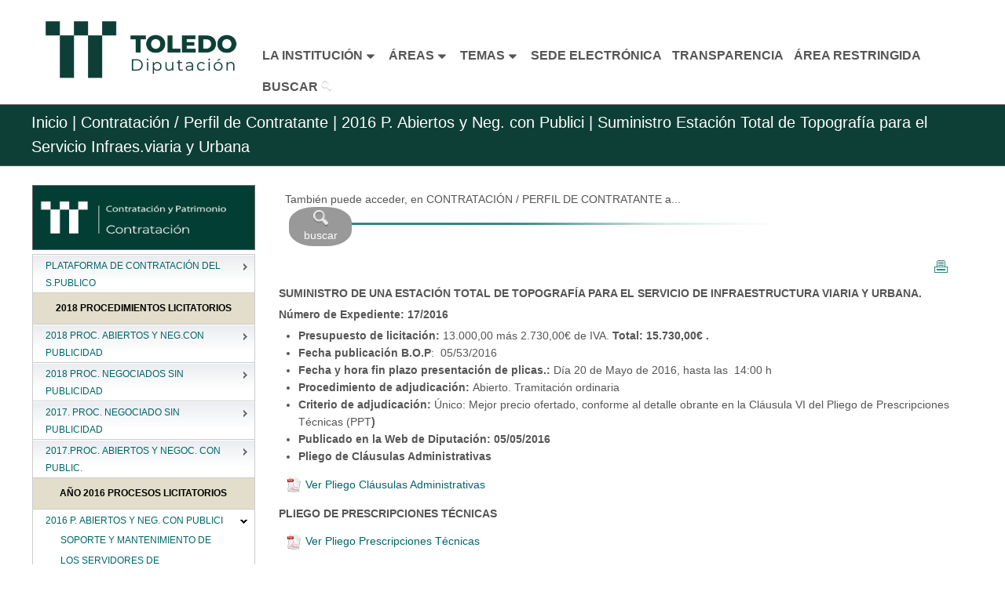

--- FILE ---
content_type: text/html; charset=UTF-8
request_url: https://www.diputoledo.es/global/51/1165/4450
body_size: 13549
content:
<!DOCTYPE html PUBLIC "-//W3C//DTD XHTML 1.0 Transitional//EN" "http://www.w3.org/TR/xhtml1/DTD/xhtml1-transitional.dtd">
<html xmlns="http://www.w3.org/1999/xhtml" lang="es" xml:lang="es">

<!--[if lt IE 7]> <html class="no-js lt-ie9 lt-ie8 lt-ie7" lang="es"> <![endif]-->
<!--[if IE 7]>    <html class="no-js lt-ie9 lt-ie8" lang="es"> <![endif]-->
<!--[if IE 8]>    <html class="no-js lt-ie9" lang="es"> <![endif]-->
<!--[if gt IE 8]><!-->
<!--<![endif]-->
<head>
 <meta charset="utf-8"/>
<!-- Set the viewport width to device width for mobile -->
<meta name="viewport" content="width=device-width"/>
<meta http-equiv="X-UA-Compatible" content="ie=edge" />
<link rel="shortcut icon" href="https://www.diputoledo.es/assets/images/favicon.ico"/>
<title>Diputación de Toledo - Contratación / Perfil De Contratante - SUMINISTRO ESTACIÓN TOTAL DE TOPOGRAFÍA PARA EL SERVICIO INFRAES.VIARIA Y URBANA</title><!-- la variable $titulo se define en el controlador  -->

<!-- CSS Files-->
<link rel="stylesheet" href="https://www.diputoledo.es/assets/stylesheets/style.css"/>

<link rel="stylesheet" href="https://www.diputoledo.es/assets/stylesheets/estilos.css"/>
<!-- css global -->
<link rel="stylesheet" href="https://www.diputoledo.es/assets/stylesheets/estilo_global.css"/>

<link rel="stylesheet" href="https://www.diputoledo.es/assets/stylesheets/skins/teal.css"/>
<!-- skin color -->
<link rel="stylesheet" href="https://www.diputoledo.es/assets/stylesheets/responsive.css"/>
<!-- impresión general -->
<link rel="stylesheet" href="https://www.diputoledo.es/assets/stylesheets/print.css" type="text/css" media="print"/>

<link rel="stylesheet" href="https://www.diputoledo.es/assets/stylesheets/jquery-ui.css"/>

<link rel="stylesheet" href="https://www.diputoledo.es/assets/stylesheets/icons.css"/>

<link rel="stylesheet" href="https://www.diputoledo.es/assets/stylesheets/transparencia.css"/>

<script src="https://www.diputoledo.es//assets/javascripts/transparencia.js"></script>

</head>
<body>
<!-- HEADER
================================================== -->





<header>
<h1 class="novisible">Contratación / Perfil De Contratante - SUMINISTRO ESTACIÓN TOTAL DE TOPOGRAFÍA PARA EL SERVICIO INFRAES.VIARIA Y URBANA</h1>

<div class="row" style="background-color: #FFF; border-bottom: solid 1px #FFF; width: 100%">
        
	<h2 class="novisible">MENÚ PRINCIPAL</h2> <!--Visible para móviles-->

        <div class="headermenu columns" style="text-align: center; margin-top: 1px; width: 100%">
            <div  class="logo columns" style="margin: 0 auto; min-width: 300px">
                <a href="https://www.diputoledo.es/"><img style="width: 100%; min-width: 300px; max-width: 350px; margin: 0 !important" src="https://www.diputoledo.es/assets/images/simbologia/logodipu1.png" alt="Logo de la Diputación Toledo" /></a>
            </div>
            <ul id="main-menu" class="nav-bar sf-menu" style="float: none; margin-top: 50px; margin-left: 25%; margin-bottom: 15px">     
                <li>
                    <a  href="#" class=" btn-slide" onclick="cambiarEstilo('institucion', 'icon-caret-down icon-large', 'icon-caret-up icon-large');
                                                             cambiarEstilo('areas', 'icon-caret-down icon-large', 'icon-caret-down icon-large');
                                                             cambiarEstilo('temas', 'icon-caret-down icon-large', 'icon-caret-down icon-large');">
                        <strong style="font-size: 16px">LA INSTITUCIÓN</strong><i id="institucion" class="icon-caret-down icon-large"></i>
                    </a>
                    <ul>
                        <li><a href="https://www.diputoledo.es/area/corporacion">La Corporación</a></li>
                        <li><a href="https://www.diputoledo.es/area/secretaria_general">Secretaría General</a></li>
                    </ul>
                </li>

                <li>
                    <a  href="#" class="btn-slide2" onclick="cambiarEstilo('areas', 'icon-caret-down icon-large', 'icon-caret-up icon-large');
                                                             cambiarEstilo('institucion', 'icon-caret-down icon-large', 'icon-caret-down icon-large');
                                                             cambiarEstilo('temas', 'icon-caret-down icon-large', 'icon-caret-down icon-large');">
                        <strong style="font-size: 16px">&AacuteREAS</strong><i id="areas" class="icon-caret-down icon-large"></i>
                    </a>
                    <ul>
                        <li><a href="https://www.diputoledo.es/area/asuntos_generales" >Empleo, Tecnologías de la Información y Comunicación, Asuntos Generales y Asistencia a Municipios</a></li>
                        <li><a href="https://www.diputoledo.es/area/turismo_medio_ambiente" >Desarrollo Económico, Turismo y Medio Ambiente</a></li>
                        <li><a href="https://www.diputoledo.es/area/educacion_cultura" >Educaci&oacuten, Cultura, Deporte e Igualdad</a></li>
                        <li><a href="https://www.diputoledo.es/area/social_familia_juventud" >Bienestar Social, Familia y Juventud</a></li>
                        <li><a href="https://www.diputoledo.es/area/cooperacion_e_infraestructuras" >Cooperación e Infraestructuras</a></li>
                        <li><a href="https://www.diputoledo.es/area/economia" >Economía, Hacienda y Presupuestos</a></li>
                        <li><a href="https://www.diputoledo.es/area/contratacion_patrimonio" >Contratación y Patrimonio</a></li>
                    </ul>
                </li>

                <li>
                    <a  href="#" class="btn-slide3" onclick="cambiarEstilo('temas', 'icon-caret-down icon-large', 'icon-caret-up icon-large');
                                                             cambiarEstilo('institucion', 'icon-caret-down icon-large', 'icon-caret-down icon-large');
                                                             cambiarEstilo('areas', 'icon-caret-down icon-large', 'icon-caret-down icon-large');">
                        <strong style="font-size: 16px">TEMAS</strong><i id="temas" class="icon-caret-down icon-large"></i>
                    </a>
                    <ul>    
                        <li><a href="https://www.diputoledo.es/noticias">Prensa</a></li>
                        <li><a href="https://www.diputoledo.es/global/4">Archivo Provincial</a></li>
                        <li><a href="https://www.diputoledo.es/global/51">Contratación</a></li>
                        <li><a href="https://www.diputoledo.es/global/17">Cultura</a></li>
                        <li><a href="https://www.diputoledo.es/global/50">Empleo</a></li>
                        <li><a href="https://www.diputoledo.es/global/12">Formaci&oacuten</a></li>
                        <li><a href="https://www.diputoledo.es/global/20">Deportes</a></li>
                        <li><a href="https://www.diputoledo.es/global/5">Medio Ambiente</a></li>
                        <li><a href="https://www.diputoledo.es/publicaciones">Publicaciones</a></li>
                        <li><a href="https://www.diputoledo.es/global/11/agenda">Turismo</a></li>
                        <li><a href="https://www.diputoledo.es/global/26">Laboratorio Agroalimnetario</a></li>
                    </ul>
                </li>

            <li><a href="https://diputacion.toledo.gob.es/" target="_blank"><strong style="font-size: 16px">SEDE ELECTRÓNICA</strong></a></li>

            <li><a href="https://www.diputoledo.es/transparencia"><strong style="font-size: 16px">TRANSPARENCIA</strong></a></li>

            <li><a href="http://municipios.diputoledo.es" target="_blank"><strong style="font-size: 16px">&AacuteREA RESTRINGIDA</strong></a></li>

            <li><a  title="Buscar" href="https://www.diputoledo.es/buscar/todo" ><strong style="font-size: 16px">BUSCAR</strong> <img src="https://www.diputoledo.es/assets/images/search.png" alt="Icono de Lupa"></img></a></li>

        </ul>
	</div>

</div>



<nav>
<!-- HIDDEN PANEL 
================================================== -->
<div id="panel">

    <div class="row">
    
        <div class="twelve columns">
            <div class="three columns"></div>
            
            <div class="three columns">
                <ul>
                    <li style="padding-bottom: 15px"><div><a href="https://www.diputoledo.es/area/corporacion" class="textoarea subrayado" style="font-weight: bold">LA CORPORACIÓN</a></div></li>
                    <li><div class="separador"><a href="https://www.diputoledo.es/global/27" class="subrayado">Saluda de la Presidenta</a></div></li>
                    <li><div class="separador"><a href="https://www.diputoledo.es/global/27/262/731" class="subrayado">La Instituci&oacuten</a></div></li>
                    <li><div class="separador"><a href="https://www.diputoledo.es/global/27/263/734" class="subrayado">&Oacuterganos de Gobierno</a></div></li>
                    <li><div class="separador"><a href="https://www.diputoledo.es/global/27/264/4039" class="subrayado">Delegaciones de &Aacute;rea</a></div></li>
                </ul>
            </div>
            
            <div class="three columns">
                <ul>
                    <li style="padding-bottom: 15px"><div><a href="https://www.diputoledo.es/area/secretaria_general" class="textoarea subrayado" style="font-weight: bold">SECRETARÍA GENERAL</a></div></li>
                    <li><div class="separador"><a href="https://www.diputoledo.es/global/79" class="subrayado">Secretaría y Documentación</a></div></li>
                    <li><div class="separador"><a href="https://www.diputoledo.es/global/4" class="subrayado">Archivo Provincial</a></div></li>
                    <li><a href="https://www.diputoledo.es/global/79/1123/4051" class="subrayado">Asesoría Jurídica</a></li>
                </ul>
            </div>
            
            <div class="three columns"></div>
        
        </div>
    
    </div>

</div>



<div id="panel2">

    <div class="row">

        <div class="twelve columns"style="margin: 0 -15px">

            <div class="three columns" style="margin-bottom: 15px">
                <ul>
                    <li style="padding-bottom: 15px"><div><a href="https://www.diputoledo.es/area/asuntos_generales" class="textoarea subrayado" style="font-weight: bold">EMPLEO, TECNOLOGÍAS DE LA INFORMACIÓN Y COMUNICACIÓN, ASUNTOS GENERALES Y ASISTENCIA A MUNICIPIOS</a></div></li>
                    <li style="margin-top: -10px"><div class="separador"><a href="https://www.diputoledo.es/global/50" class="subrayado">Empleo P&uacuteblico</a></div></li>
                    <li><div class="separador"><a href="https://www.diputoledo.es/global/64" class="subrayado">Prevenci&oacuten de Riesgos Laborales</a></div></li>
                    <li><div class="separador"><a href="https://www.diputoledo.es/global/12" class="subrayado">Formaci&oacuten</a></div></li>
                    <li><div class="separador"><a href="https://www.diputoledo.es/global/77" class="subrayado">Tecnologías de la Información y la Comunicaci&oacuten</a></div></li>
                    <li><a href="https://www.diputoledo.es/global/10" class="subrayado">Asistencia a Municipios</a></li>
                </ul>
            </div>
            
            <div class="three columns" style="margin-bottom: 15px">
                <ul>
                    <li style="padding-bottom: 15px"><div><a href="https://www.diputoledo.es/area/turismo_medio_ambiente" class="textoarea subrayado" style="font-weight: bold">DESARROLLO ECONÓMICO, TURISMO Y MEDIO AMBIENTE</a></div></li>
                    <li style="margin-top: -10px"><div class="separador"><a href="https://www.diputoledo.es/global/19" class="subrayado">Fomento del Empleo y Desarrollo Económico</a></div></li>
                    <li><div class="separador"><a href="https://www.diputoledo.es/global/11" class="subrayado">Turismo y Artesanía</a></div></li>
                    <li><a href="https://www.diputoledo.es/global/5" class="subrayado">Agricultura, Medio Ambiente y Mundo Rural</a>
                        <ul class="subrayado_sangrado">
                            <li><a href="https://www.diputoledo.es/global/5/1578/5830" class="subrayado">Vivero Taxus</a></li>
                            <li><a href="https://www.diputoledo.es/global/5/1577/5843" class="subrayado">Aula de la Naturaleza "El Borril"</a></li>
                        </ul>
                    </li>
                </ul>
            </div>
            
            <div class="three columns" style="margin-bottom: 15px">
                <ul>
                    <li style="padding-bottom: 15px"><div><a href="https://www.diputoledo.es/area/educacion_cultura" class="textoarea subrayado" style="font-weight: bold">EDUCACIÓN, CULTURA, DEPORTE E IGUALDAD</a></div></li>
                    <li style="margin-top: -10px"><div class="separador"><a href="https://www.diputoledo.es/global/17" class="subrayado">Educaci&oacuten, Cultura y Arqueología</a></div></li>
                    <li><div class="separador"><a href="https://www.diputoledo.es/global/15" class="subrayado">Residencia Universitaria</a></div></li>
                    <li><div class="separador"><a href="https://www.diputoledo.es/publicaciones" class="subrayado">Publicaciones</a> e <a href="https://www.diputoledo.es/global/68" class="subrayado">Imprenta</a></div></li>
                    <li><a href="https://www.diputoledo.es/global/20" class="subrayado">Deportes</a>
                        <ul class="subrayado_sangrado">
                            <li><a href="https://www.diputoledo.es/global/24" class="subrayado">Campo de Tiro "La Bastida"</a></li>   
                            <li><a href="https://www.diputoledo.es/global/29" class="subrayado">Medicina Deportiva</a></li>
                        </ul>
                    </li>
                    <div class="separador"></div>
                    <li><div class="separador"><a href="https://www.diputoledo.es/global/26" class="subrayado">Laboratorio Agroalimentario</a></div></li>
                    <li><div class="separador"><a href="https://www.diputoledo.es/global/80" class="subrayado">Igualdad</a></div></li>
                    <li><a href="https://ccsanclemente.diputoledo.es" target="_blank" class="subrayado">Centro Cultural San Clemente / Melque</a></li>
                </ul>
            </div>
            
            <div class="three columns" style="margin-bottom: 15px">
                <ul>
                    <li style="padding-bottom: 15px"><div><a href="https://www.diputoledo.es/area/social_familia_juventud" class="textoarea subrayado" style="font-weight: bold">BIENESTAR SOCIAL, FAMILIA Y JUVENTUD</a></div></li>
                    <li style="margin-top: -10px"><a href="https://www.diputoledo.es/global/8" class="subrayado">Bienestar Social</a>
                        <ul class="subrayado_sangrado">
                            <li><a href="https://www.diputoledo.es/global/8/1420/5261" class="subrayado">Residencia Social Asistida "San Jos&eacute"</a></li>
                        </ul>
                    </li>
                    <div class="separador"></div>
                    <li><a href="https://www.diputoledo.es/global/81" class="subrayado">Juventud</a></li>


                </ul>
            </div>
            
            <div class="twelve columns"></div>
            
            <div class="three columns" style="margin-bottom: 15px">
                <ul>
                    <li style="padding-bottom: 15px"><div><a href="https://www.diputoledo.es/area/cooperacion_e_infraestructuras" class="textoarea subrayado" style="font-weight: bold">COOPERACIÓN E INFRAESTRUCTURAS</a></div></li>
                    <li style="margin-top: -10px"><div class="separador"><a href="https://www.diputoledo.es/global/9" class="subrayado">Planes Provinciales</a></div></li>
                    <li><a href="http://eiel.diputoledo.es" target="_blank" class="subrayado">Encuesta de Infraestructura y Equipamientos Locales</a></li>
                </ul>
            </div>
            
            <div class="three columns" style="margin-bottom: 15px">
                <ul>
                    <li style="padding-bottom: 15px"><div><a href="https://www.diputoledo.es/area/economia" class="textoarea subrayado" style="font-weight: bold">ECONOMÍA, HACIENDA Y PRESUPUESTOS</a></div></li>
                    <li style="margin-top: -10px"><div class="separador"><a href="https://www.diputoledo.es/global/53" class="subrayado">Intervenci&oacuten General</a></div></li>
                    <li><div class="separador"><a href="https://www.diputoledo.es/global/54" class="subrayado">Tesorer&iacutea</a></div></li>
                    <li><a href="https://www.oapgt.es" target="_blank" class="subrayado">O.A.P.G.T.</a></li>
                </ul>
            </div>
            
            <div class="three columns" style="margin-bottom: 15px">
                <ul>
                    <li style="padding-bottom: 15px"><div><a href="https://www.diputoledo.es/area/contratacion_patrimonio" class="textoarea subrayado" style="font-weight: bold">CONTRATACIÓN Y PATRIMONIO</a></div></li>
                    <li style="margin-top: -10px"><div class="separador"><a href="https://www.diputoledo.es/global/51" class="subrayado">Contratación</a></div></li>
                    <li><a href="https://www.diputoledo.es/global/82" class="subrayado">Patrimonio</a></li>                
                </ul>
            </div>
            
            <div class="three columns" style="margin-bottom: 15px"></div>

        </div>

    </div>

</div>


<div id="panel3">
	<div class="row">
            	<div class="twelve columns">

                    <div class="three columns tema">
                        <ul>
                            <li><a href="https://www.diputoledo.es/noticias" class="subrayado">PRENSA</a></li>
                        </ul>   
                    </div>
                    <div class="three columns tema">
                        <ul>
                            <li><a href="https://www.diputoledo.es/global/50" class="subrayado">EMPLEO PÚBLICO</a></li> 	
                        </ul>
                    </div>
                    <div class="three columns tema">
                        <ul>
                            <li><a href="https://www.diputoledo.es/global/4" class="subrayado">ARCHIVO PROVINCIAL</a></li>
                        </ul>   
                    </div>
                    <div class="three columns tema">
                        <ul>
                            <li><a href="https://www.diputoledo.es/global/51" class="subrayado">CONTRATACIÓN</a></li> 	
                        </ul>
                    </div>

		</div>

		<div class="twelve columns">
                    
                    <div class="three columns tema">
                        <ul>
                            <li><a href="https://www.diputoledo.es/global/17" class="subrayado">CULTURA</a></li>      	
                        </ul>
                    </div>
                    <div class="three columns tema">
                        <ul>
                            <li><a href="https://www.diputoledo.es/global/11" class="subrayado">TURISMO</a></li>   	
                        </ul>
                    </div>
                    <div class="three columns tema">
                        <ul>
                            <li><a href="https://www.diputoledo.es/global/12" class="subrayado">FORMACI&OacuteN</a></li>      	
                        </ul>
                    </div>
                    <div class="three columns tema">
                        <ul>
                            <li><a href="https://www.diputoledo.es/global/20" class="subrayado">DEPORTES</a></li>      	
                        </ul>   
                    </div>

		</div>
            
                <div class="twelve columns">
                    
                    <div class="three columns tema">
                        <ul>
                            <li><a href="https://www.diputoledo.es/global/5" class="subrayado">MEDIO AMBIENTE</a></li>      	
                        </ul>
                    </div>
                    <div class="three columns tema">
                        <ul>
                            <li><a href="https://www.diputoledo.es/global/9" class="subrayado">PLANES PROVINCIALES</a></li>      	
                        </ul>
                    </div>
                    <div class="three columns tema">
                        <ul>
                            <li><a href="https://www.diputoledo.es/global/8" class="subrayado">BIENESTAR SOCIAL</a></li>      	
                        </ul>
                    </div>
                    <div class="three columns tema">
                        <ul>
                            <li><a href="https://www.diputoledo.es/publicaciones" class="subrayado">PUBLICACIONES</a></li>      	
                        </ul>
                    </div>

		</div>
            

	</div>
</div>
</nav><!-- SUBHEADER
================================================== -->
<div id="subheader" class="altosubheader">
    <div class="row">
        <div class="twelve columns">
            <p class="leftalign">
                <a href="https://www.diputoledo.es/">Inicio</a> | <a Href="https://www.diputoledo.es/global/51"> Contratación / Perfil de Contratante |</a><a Href="https://www.diputoledo.es/global/51/1165"> 2016 P. Abiertos y Neg. con Publici |</a> Suministro Estación Total de Topografía para el Servicio Infraes.viaria y Urbana                 </p>    
        </div>
    </div>
</div>
<div class="hg"></div>
</header>
<div class="row">
    <div class="twelve columns">

    <div class="three columns noleftmargin">

        <!-- MENÚ GLOBAL -->

        <div class="logo_area" style="background-color: #0D3F36; text-align: center">
            <img style="max-height: 100px; max-width: 350px" class="imgresponsive" src="https://www.diputoledo.es/global/ver_img_area/51" alt="CONTRATACIÓN / PERFIL DE CONTRATANTE" />
        </div>

        <p></p>

        <div id="menu_global">

            <ul>
            
                
                    <li id="li_1224" >
                        <div class="arrowImg" id="arrow_1224">&nbsp;</div>
                        <div class="cursor">
                            <button class="cursor" style="width: 100%" onclick="control_menu('1224')">
                            PLATAFORMA DE CONTRATACIÓN DEL S.PUBLICO                            </button>
                        </div>

                        <ul id="id_menu_1224">

                        
                                                                                                                                        <li><a href="https://www.diputoledo.es/global/51/1224/4559">PLATAFORMA DE CONTRATACIÓN DEL SECTOR PÚBLICO</a></li>
                                                                                                
                        
                        </ul>


                    </li>


                            
                                                             <li class="separata_tipo_20">2018  PROCEDIMIENTOS LICITATORIOS</li>
                                                   
                
                    <li id="li_1407" >
                        <div class="arrowImg" id="arrow_1407">&nbsp;</div>
                        <div class="cursor">
                            <button class="cursor" style="width: 100%" onclick="control_menu('1407')">
                            2018 PROC. ABIERTOS Y NEG.CON PUBLICIDAD                            </button>
                        </div>

                        <ul id="id_menu_1407">

                        
                                                                                                                                        <li><a href="https://www.diputoledo.es/global/51/1407/5278">SERV. Y SUM. PARA IMPLANTAR APLICACIÓN PARA GESTIÓN ECONOMICA EN DIPUTACION.</a></li>
                                                                                                                                                                                                            <li><a href="https://www.diputoledo.es/global/51/1407/5274">CERRAMIENTO LIGERO EN INSTALACIONES DEPORTIVAS EN TEMBLEQUE PLAN 2017</a></li>
                                                                                                                                                                                                            <li><a href="https://www.diputoledo.es/global/51/1407/5252">SUMINISTRO DE BANCOS CON DESTINO CAMPAÑA MOBILIARIO URBANO 2018</a></li>
                                                                                                                                                                                                            <li><a href="https://www.diputoledo.es/global/51/1407/5233"> OBRA DE INSTALACIÓN ENERGIA LED SISTEMA ALUMBRADO DIVERSAS CALLES BURGUILLOS.</a></li>
                                                                                                                                                                                                            <li><a href="https://www.diputoledo.es/global/51/1407/5234">OBRA DE REFORMA EDIFICACIÓN ACCESO Y ADECUACIÓN VESTUARIO EN VIVERO TAXUS </a></li>
                                                                                                
                        
                        </ul>


                    </li>


                            
                
                    <li id="li_1409" >
                        <div class="arrowImg" id="arrow_1409">&nbsp;</div>
                        <div class="cursor">
                            <button class="cursor" style="width: 100%" onclick="control_menu('1409')">
                            2018 PROC. NEGOCIADOS SIN PUBLICIDAD                            </button>
                        </div>

                        <ul id="id_menu_1409">

                        
                                                                                                                                        <li><a href="https://www.diputoledo.es/global/51/1409/5250">MANTENIMIENTO EQUIPOS DE ABSORCIÓN ATÓMICA Y CROMATOGRAFÍA LIQUIDA LABORATORIO.</a></li>
                                                                                                                                                                                                            <li><a href="https://www.diputoledo.es/global/51/1409/5238">RENUNCIA CONTRATO OBRAS ACCESO A C.INTERPRE. DE VASCOS EXP.20/2015.</a></li>
                                                                                                                                                                                                            <li><a href="https://www.diputoledo.es/global/51/1409/5237">ADJUDICACIÓN CONTRATO SUMINISTRO MEDALLAS Y TROFEOS SERVICIO DEPORTES.</a></li>
                                                                                                
                        
                        </ul>


                    </li>


                            
                
                    <li id="li_1274" >
                        <div class="arrowImg" id="arrow_1274">&nbsp;</div>
                        <div class="cursor">
                            <button class="cursor" style="width: 100%" onclick="control_menu('1274')">
                            2017. PROC. NEGOCIADO SIN PUBLICIDAD                            </button>
                        </div>

                        <ul id="id_menu_1274">

                        
                                                                                                                                        <li><a href="https://www.diputoledo.es/global/51/1274/5194">IMPLANTACIÓN SISTEMA GESTIÓN IMÁGENES DIGITALES</a></li>
                                                                                                                                                                                                            <li><a href="https://www.diputoledo.es/global/51/1274/5193">ORGANIZACIÓN E IMPARTICIÓN DE CURSOS ON LINE PARA DIPUTACIÓN DE TOLEDO</a></li>
                                                                                                                                                                                                            <li><a href="https://www.diputoledo.es/global/51/1274/5103">ADJUDICACIÓN CONTRATO EXPLOTACIÓN BAR-CAFETERÍA DEL CAMPO DE TIRO LA BASTIDA</a></li>
                                                                                                                                                                                                            <li><a href="https://www.diputoledo.es/global/51/1274/5029">CONTRATO LIMPIEZA DE LAS INSTALACIONES DEL CAMPO DE TIRO LA BASTIDA</a></li>
                                                                                                                                                                                                            <li><a href="https://www.diputoledo.es/global/51/1274/5019">CONTRATACIÓN OPERACIÓN PRÉSTAMO A LARGO PLAZO PARA SUSTITUCIÓN OTROS PRÉSTAMOS.</a></li>
                                                                                                                                                                                                            <li><a href="https://www.diputoledo.es/global/51/1274/5017">CONTRATO 25 PLAZAS MAS EN  C. DE ORGANIZACIÓN GESTIÓN Y EJECUCIÓN CAMP. NÁUTICO.</a></li>
                                                                                                                                                                                                            <li><a href="https://www.diputoledo.es/global/51/1274/5016">MANTENIMIENTO POR DOS AÑOS DEL PURIFICADOR DE AGUA DEL LABORATORIO AGROAL.</a></li>
                                                                                                                                                                                                            <li><a href="https://www.diputoledo.es/global/51/1274/5011">SERVICIO ORGANIZACIÓN, GESTIÓN Y EECUCIÓN CAMPAMENTOS VERANO 2017</a></li>
                                                                                                                                                                                                            <li><a href="https://www.diputoledo.es/global/51/1274/5010">SUMINISTRO EQUIPO AUTOMÁTICO MINIVIDAS DEL LABORATORIO AGROALIMENTARIO.</a></li>
                                                                                                                                                                                                            <li><a href="https://www.diputoledo.es/global/51/1274/4996">SUMINISTRO EN RÉGIMEN ARRENDAMIENTO EQUIPOS COCINAS PARA TT.EE.</a></li>
                                                                                                                                                                                                            <li><a href="https://www.diputoledo.es/global/51/1274/4984">SUMINISTRO RÉGIMEN ARRENDAMIENTO 50 ORDENADORES PORTÁTILES TT.EE. </a></li>
                                                                                                                                                                                                            <li><a href="https://www.diputoledo.es/global/51/1274/4969">REDACCIÓN PRYTO. IMPLANT. PROGRAMA C. PREVENTIVOS FISIO Y T. OCUPACIONAL </a></li>
                                                                                                                                                                                                            <li><a href="https://www.diputoledo.es/global/51/1274/4963">SUMINISTRO POR PNSP DE PLANTAS DE FLOR DE PRIMAVERA PARA MUNICIPIOS </a></li>
                                                                                                                                                                                                            <li><a href="https://www.diputoledo.es/global/51/1274/4940">C. SERVICIO IMPLANTACIÓN APLICACIÓN ADECUACIÓN DEL SIGM A LEYES 39 Y 40/2015</a></li>
                                                                                                                                                                                                            <li><a href="https://www.diputoledo.es/global/51/1274/4917">SUMINISTRO E INSTALACIÓN SEÑALIZACIÓN DE 5 SENDEROS DE LA RED PROVINCIAL</a></li>
                                                                                                                                                                                                            <li><a href="https://www.diputoledo.es/global/51/1274/4880">SOPORTE DE LAS APLIC. INFORMÁTICAS DEL BOLETIN,RGTRO FACTURAS,ANUNCIOS BOP</a></li>
                                                                                                                                                                                                            <li><a href="https://www.diputoledo.es/global/51/1274/4849">SERVICIO LIMPIEZA INSTALACIONES LABORATORIO AGROALIMENTARIO.</a></li>
                                                                                                                                                                                                            <li><a href="https://www.diputoledo.es/global/51/1274/4848">SERV.PROYECTO PROGRAMA CUIDADOS PREVENTIVOS FISIOTERAPIA Y TERAPIA OCUPACIONAL</a></li>
                                                                                                                                                                                                            <li><a href="https://www.diputoledo.es/global/51/1274/4817">SERV. IMPLANTACIÓN SISTEMA GESTION ASISTENCIAL EN R.S.A. SAN JOSE</a></li>
                                                                                                
                        
                        </ul>


                    </li>


                            
                
                    <li id="li_1269" >
                        <div class="arrowImg" id="arrow_1269">&nbsp;</div>
                        <div class="cursor">
                            <button class="cursor" style="width: 100%" onclick="control_menu('1269')">
                            2017.PROC. ABIERTOS Y NEGOC. CON PUBLIC.                            </button>
                        </div>

                        <ul id="id_menu_1269">

                        
                                                                                                                                        <li><a href="https://www.diputoledo.es/global/51/1269/5226">ENAJENACIÓN BUQUE NUEVO PARA NAVEGACIÓN FLUVIAL.</a></li>
                                                                                                                                                                                                            <li><a href="https://www.diputoledo.es/global/51/1269/5195">SERV. DE CERTIFICACIÓN ELECTRÓNICA PARA EMPLEADOS DE ADMNS. LOCALES PR. TOLEDO</a></li>
                                                                                                                                                                                                            <li><a href="https://www.diputoledo.es/global/51/1269/5192">SERVICIO DE LIMPIEZA PARA LA RESIDENCIA SOCIAL ASISTIDA SAN JOSÉ</a></li>
                                                                                                                                                                                                            <li><a href="https://www.diputoledo.es/global/51/1269/5191">SOPORTE Y MANTENIMIENTO DE LOS SERVIDORES DE DIPUTACIÓN.</a></li>
                                                                                                                                                                                                            <li><a href="https://www.diputoledo.es/global/51/1269/5189">SUMINISTRO MATERIAL DEPORTIVO PARA AYUNTAMIENTOS DE LA PROVINCIA.</a></li>
                                                                                                                                                                                                            <li><a href="https://www.diputoledo.es/global/51/1269/5174">SUMINISTRO E INSTAL. DE SEÑALIZACIÓN DE SIETE SENDEROS DE RED SEND. DE TOLEDO.</a></li>
                                                                                                                                                                                                            <li><a href="https://www.diputoledo.es/global/51/1269/5149">RENOVACIÓN SISTEMA ALUMBRADO PUBLICO EN PLAZAS DE  STA. ANA DE PUSA</a></li>
                                                                                                                                                                                                            <li><a href="https://www.diputoledo.es/global/51/1269/5131">CONTRATO OBRA SUSTITUCIÓN DE COLECTOR EN CAMINO DE YUNCLER EN YUNCLILLOS.</a></li>
                                                                                                                                                                                                            <li><a href="https://www.diputoledo.es/global/51/1269/5110">CONTR. SERV. DE SEGUR.Y VIGILANCIA EN PALACIO, EDF. VARGAS Y OTROS DE DIPUTACIÓN</a></li>
                                                                                                                                                                                                            <li><a href="https://www.diputoledo.es/global/51/1269/5105">CONTRATO SERVICIO DE CAFETERÍA DE LA RESIDENCIA SOCIAL ASISTIDA SAN JOSÉ.</a></li>
                                                                                                                                                                                                            <li><a href="https://www.diputoledo.es/global/51/1269/5098">SUMINISTRO MATERIAL DE HIGIENE PARA LA RESIDENCIA SOCIAL ASISTIDA SAN JOSÉ</a></li>
                                                                                                                                                                                                            <li><a href="https://www.diputoledo.es/global/51/1269/5093">OBRAS DE AJARDINAMIENTO DE PASEO EN EL MUNICIPIO DE TALAVERA LA NUEVA (TOLEDO)</a></li>
                                                                                                                                                                                                            <li><a href="https://www.diputoledo.es/global/51/1269/5092">REPARACIÓN CAPA DE RODADURA EN AVDA. RAMOS Y OTRAS EN OLÍAS DEL REY</a></li>
                                                                                                                                                                                                            <li><a href="https://www.diputoledo.es/global/51/1269/5091">OBRAS ACONDICIONAMIENTO DE ZONAS VERDES EN EL MUNICIPIO DE YUNCOS (TOLEDO)</a></li>
                                                                                                                                                                                                            <li><a href="https://www.diputoledo.es/global/51/1269/5090">CONTRATO SERVICIO LIMPIEZA TALLER MECÁNICO DE DIPUTACIÓN DE TOLEDO</a></li>
                                                                                                                                                                                                            <li><a href="https://www.diputoledo.es/global/51/1269/5026">CASA CONSISTORIAL (1ª FASE) EN EL CASAR DE TALAVERA DE LA REINA</a></li>
                                                                                                                                                                                                            <li><a href="https://www.diputoledo.es/global/51/1269/5024">SUMINISTRO LICENCIAS,  ASISTENCIA TÉCNICA Y OTROS PARA LA APLICACIÓN PRESTO</a></li>
                                                                                                                                                                                                            <li><a href="https://www.diputoledo.es/global/51/1269/5021">OBRAS INSTALACIÓN DE CESPED ARTIFICIAL Y SANEAMIENTO CAMPO FUTBOL NAMBROCA.</a></li>
                                                                                                                                                                                                            <li><a href="https://www.diputoledo.es/global/51/1269/5020">OBRA HIDRÁULICA EN EL MUNICIPIO DE CAMUÑAS</a></li>
                                                                                                                                                                                                            <li><a href="https://www.diputoledo.es/global/51/1269/5012">SERV. MANTEN. SISTEMAS ALIMENTACIÓN ININT.(SAIS) EN ESTABLECIMIENTOS DIPUTACIÓN.</a></li>
                                                                                                                                                                                                            <li><a href="https://www.diputoledo.es/global/51/1269/4999">ORGANIZACIÓN, GESTIÓN Y EJECUCIÓN DEL PROGRAMA DIPUDEPORTIVO 2017</a></li>
                                                                                                                                                                                                            <li><a href="https://www.diputoledo.es/global/51/1269/5000">EXPLOTACIÓN BAR CAFETERÍA EN EL RECINTO CAMPO DE TIRO LA BASTIDA</a></li>
                                                                                                                                                                                                            <li><a href="https://www.diputoledo.es/global/51/1269/4987">1ª FASE AMPLIACIÓN CEMENTERIO MUNICIPIO DE CAMARENILLA (PLAN 2017)</a></li>
                                                                                                                                                                                                            <li><a href="https://www.diputoledo.es/global/51/1269/4986">SUMINISTRO E INSTALACIÓN  VARIOS EQUIPOS DE CLIMATIZACIÓN EN  LA R.S.A. S. JOSÉ.</a></li>
                                                                                                                                                                                                            <li><a href="https://www.diputoledo.es/global/51/1269/4970">SERVICIO DE COMUNICACIONES Y TELEFONIA FIJA Y MOVIL DE DIPUTACION DE TOLEDO</a></li>
                                                                                                                                                                                                            <li><a href="https://www.diputoledo.es/global/51/1269/4968">RENOVACIÓN DE ALUMBRADO PÚBLICO A TECNOLOGÍA LED  MUNICIPIO DE NUÑO GOMEZ.</a></li>
                                                                                                                                                                                                            <li><a href="https://www.diputoledo.es/global/51/1269/4943">INSTA. Y EXPLOTA. MÁQUINAS EXPENDEDORAS BEBIDAS, FRUTOS SECOS, ETC. </a></li>
                                                                                                                                                                                                            <li><a href="https://www.diputoledo.es/global/51/1269/4942">SUMINISTRO CAMAS DE PSICOGERIATRÍA Y COLCHONES PARA RSA</a></li>
                                                                                                                                                                                                            <li><a href="https://www.diputoledo.es/global/51/1269/4933">SUMINISTRO E INSTALACIÓN DESFIBRILADORES EN DIFERENTES MUNICIPIOS PROV.TOLEDO</a></li>
                                                                                                                                                                                                            <li><a href="https://www.diputoledo.es/global/51/1269/4920">OBRA DE PAVIMENTACIÓN EN CALLE IGLESIA Y ALREDEDORES, EN MUNICIPIO DE PARRILLAS.</a></li>
                                                                                                                                                                                                            <li><a href="https://www.diputoledo.es/global/51/1269/4919">SUMINISTRO BANCOS (765 Uni.)  DESTINO CAMPAÑA MOBILIARIO URBANO PARA MUNICIPIOS </a></li>
                                                                                                                                                                                                            <li><a href="https://www.diputoledo.es/global/51/1269/4909">ALUMBRADO PÚBLICO EN EL MUNICIPIO DE BURGUILLOS</a></li>
                                                                                                                                                                                                            <li><a href="https://www.diputoledo.es/global/51/1269/4908">OBRA PAVIMENTACIÓN CALLE NUEVA EN TORRICO</a></li>
                                                                                                                                                                                                            <li><a href="https://www.diputoledo.es/global/51/1269/4902">OBRA RENOVACIÓN CAPA RODADURA CALLES DEL MUNICIPIO DE SANTA CRUZ DE LA ZARZA.</a></li>
                                                                                                                                                                                                            <li><a href="https://www.diputoledo.es/global/51/1269/4894">EXPLOTACIÓN DE LA CAFETERÍA RESTAURANTE DEL PALACIO PROVINCIAL</a></li>
                                                                                                                                                                                                            <li><a href="https://www.diputoledo.es/global/51/1269/4893"> RECOGIDA PERROS ABANDONADOS Y ENTREG. VOLUNTA. EN MUNICIPIOS PROVINCIA TOLEDO.</a></li>
                                                                                                                                                                                                            <li><a href="https://www.diputoledo.es/global/51/1269/4861">ENAJENACIÓN GANADO VACUNO DE LIDIA PROPIEDAD DE DIPUTACIÓN PROVINCIAL</a></li>
                                                                                                                                                                                                            <li><a href="https://www.diputoledo.es/global/51/1269/4845">SERVICIO CONTROL INTEGRAL DE PLAGAS Y TRATAMIENTOS PARA PREVENCIÓN LEGIONELOSIS </a></li>
                                                                                                                                                                                                            <li><a href="https://www.diputoledo.es/global/51/1269/4831">MANTEN Y ARREGLO CAMINOS DEL REY,DIEZMO Y C.NUEVO DEL VERTEDERO EN CHUECA.P/2016</a></li>
                                                                                                                                                                                                            <li><a href="https://www.diputoledo.es/global/51/1269/4830">OBRA PAVIMENTACIÓN C/CELSO DEL CASTILLO EN MUUNICIPIO DE OTERO.PLAN 2016</a></li>
                                                                                                                                                                                                            <li><a href="https://www.diputoledo.es/global/51/1269/4829">SUMINISTRO DE ROPA DE CAMA Y MESA PARA LA RSA</a></li>
                                                                                                                                                                                                            <li><a href="https://www.diputoledo.es/global/51/1269/4828">SUMINISTRO GUANTES DE USO SANITARIO y PROTECTORES ABSORBENTES PARA LA RSA</a></li>
                                                                                                                                                                                                            <li><a href="https://www.diputoledo.es/global/51/1269/4827">SUMINISTRO DE VESTUARIO DE TRABAJO PARA PERSONAL DE LA RSA</a></li>
                                                                                                                                                                                                            <li><a href="https://www.diputoledo.es/global/51/1269/4818">OBRAS DE PUNTO LIMPIO EN EL MUNICIPIO DE CHOZAS DE CANALES</a></li>
                                                                                                                                                                                                            <li><a href="https://www.diputoledo.es/global/51/1269/4816">SUMINISTRO MATERIAL DEPORTIVO E INSTITUCIONAL PARA AYTOS DE LA PROVINCIA</a></li>
                                                                                                                                                                                                            <li><a href="https://www.diputoledo.es/global/51/1269/4762">CONSERVACIÓN , MANTENIMIENTO Y REPARACIÓN INSTALACIONES AGUA COMARCA TALAVERA</a></li>
                                                                                                                                                                                                            <li><a href="https://www.diputoledo.es/global/51/1269/4752">VIGILANCIA YACIMIENTO ARQUEÓLOGICO CIUDAD DE VASCOS</a></li>
                                                                                                                                                                                                            <li><a href="https://www.diputoledo.es/global/51/1269/4749">OBRA REURBANIZACIÓN CALLE Y MEJORA SANEAMIENTO Y DISTRIBUCION AGUA EN CARRANQUE</a></li>
                                                                                                                                                                                                            <li><a href="https://www.diputoledo.es/global/51/1269/4748">SUMINISTRO PLANTAS CON DESTINO A LA CAMPAÑA DE AJARDINAMIENTO 2017</a></li>
                                                                                                                                                                                                            <li><a href="https://www.diputoledo.es/global/51/1269/4998">ORGANIZACIÓN GESTIÓN Y EJECUCIÓN PROGRAMA DIPUDEPORTIVO 2017</a></li>
                                                                                                
                        
                        </ul>


                    </li>


                            
                                                             <li class="separata_tipo_20">AÑO 2016 PROCESOS LICITATORIOS</li>
                                                   
                
                    <li id="li_1165" class="acct">
                        <div class="arrowImg_act" id="arrow_1165">&nbsp;</div>
                        <div class="cursor">
                            <button class="cursor" style="width: 100%" onclick="control_menu('1165')">
                            2016 P. ABIERTOS Y NEG. CON PUBLICI                            </button>
                        </div>

                        <ul class="visible" id="id_menu_1165">

                        
                                                                                                                                        <li><a href="https://www.diputoledo.es/global/51/1165/5190">SOPORTE Y MANTENIMIENTO DE LOS SERVIDORES DE DIPUTACIÓN DE TOLEDO.</a></li>
                                                                                                                                                                                                            <li><a href="https://www.diputoledo.es/global/51/1165/4411">REPARACIÓN Y ACONDICIONAMIENTO DE CAMINOS EN EL MUNICIPIO DE ALCOLEA DE TAJO</a></li>
                                                                                                                                                                                                            <li><a href="https://www.diputoledo.es/global/51/1165/4383">SERVICIO DE VIGILANCIA DEL YACIMIENTO CIUDAD DE VASCOS</a></li>
                                                                                                                                                                                                            <li><a href="https://www.diputoledo.es/global/51/1165/4384">SUMINISTRO DE PLANTAS,CAMPAÑA AJARDINAMIENTO 2016</a></li>
                                                                                                                                                                                                            <li><a href="https://www.diputoledo.es/global/51/1165/4393">MANTENIMIENTO MEDIOS PROTECCION CONTRA INCENDIOS, CENTROS DE DIPUTACIÓN</a></li>
                                                                                                                                                                                                            <li><a href="https://www.diputoledo.es/global/51/1165/4373">SERVICIO DE LIMIEZA EN RESIDENCIA SOCIAL SAN JOSÉ</a></li>
                                                                                                                                                                                                            <li><a href="https://www.diputoledo.es/global/51/1165/4392">REHABILITACIÓN CUBIERTA LABORATORIO AGROALIMENTARIO</a></li>
                                                                                                                                                                                                            <li><a href="https://www.diputoledo.es/global/51/1165/4397">SERVICIO MANTENIMIENTO, INSTALACIONES ABASTECIMIENTO AGUA COMARCA TALAVERA</a></li>
                                                                                                                                                                                                            <li><a href="https://www.diputoledo.es/global/51/1165/4398">SERVICIO DE TRANSPORTE ADAPTADO PARA ASISTENCIA AL CTRO. DE DÍA ENFER. ALZHEIMER</a></li>
                                                                                                                                                                                                            <li><a href="https://www.diputoledo.es/global/51/1165/4419">SERVICIO PREVENCIÓN LEGIONELOSIS EN PISCINAS DESCUBIERTAS PUBLICAS MUNICIPALES</a></li>
                                                                                                                                                                                                            <li><a href="https://www.diputoledo.es/global/51/1165/4420">SERVICIO DE HOSTELERÍA DE LA RUF -Residencia Universitaria Femenina-</a></li>
                                                                                                                                                                                                            <li><a href="https://www.diputoledo.es/global/51/1165/4440">SERVICIO DE LIMPIEZA CENTRO CULTURAL SAN CLEMENTE</a></li>
                                                                                                                                                                                                            <li><a href="https://www.diputoledo.es/global/51/1165/4442">OBRAS REMODELACIÓN DE CONSULTORIO MÉDICO EN MARJALIZA</a></li>
                                                                                                                                                                                                            <li><a href="https://www.diputoledo.es/global/51/1165/4443">OBRAS RENOVACIÓN RED DE ABASTECIMIENTO C/ CRISTO EN CAMUÑAS</a></li>
                                                                                                                                                                                                            <li><a href="https://www.diputoledo.es/global/51/1165/4449">OBRAS PAVIMENTACIÓN CALLES EN PORTILLO DE TOLEDO</a></li>
                                                                                                                                                                                                            <li><a href="https://www.diputoledo.es/global/51/1165/4450" class="smenu_actual">SUMINISTRO ESTACIÓN TOTAL DE TOPOGRAFÍA PARA EL SERVICIO INFRAES.VIARIA Y URBANA</a></li>
                                                                                                                                                                                                            <li><a href="https://www.diputoledo.es/global/51/1165/4476">SERVICIO MANTENIMIENTO APARATOS ELEVADORES INSTALADOS EN EDIFICIOS DE DIPUTACIÓN</a></li>
                                                                                                                                                                                                            <li><a href="https://www.diputoledo.es/global/51/1165/4488">OBRA REFUERZO DE FIRME DEL CAMINO ACCESO A URB. ATALAYA EN CARDIEL DE LOS MONTES</a></li>
                                                                                                                                                                                                            <li><a href="https://www.diputoledo.es/global/51/1165/4489">SERVICIO DE HOSTELERÍA EN LA R.S.A. SAN JOSÉ</a></li>
                                                                                                                                                                                                            <li><a href="https://www.diputoledo.es/global/51/1165/4500">SERVICIO MANTENIMIENTO CENTROS DE TRANSFORMACIÓN EN CENTROS DE DIPUTACIÓN</a></li>
                                                                                                                                                                                                            <li><a href="https://www.diputoledo.es/global/51/1165/4501">SUMINSITRO ROPA DE TRABAJO PARA PERSONAL ADSCRITO AL PARQUE MÓVIL</a></li>
                                                                                                                                                                                                            <li><a href="https://www.diputoledo.es/global/51/1165/4567">OBRAS SEPARATA REFORMA VESTUARIOS,ALBERGUE Y BAR EN ALMONACID</a></li>
                                                                                                                                                                                                            <li><a href="https://www.diputoledo.es/global/51/1165/4577">ENAJENACIÓN GANADO VACUNO DE LIDIA</a></li>
                                                                                                                                                                                                            <li><a href="https://www.diputoledo.es/global/51/1165/4578">OBRA REFORMA DEPENDENCIAS SERVICIO DE DEPORTES</a></li>
                                                                                                                                                                                                            <li><a href="https://www.diputoledo.es/global/51/1165/4579">SUMINISTRO PAPELERAS. CAMPAÑA MOBILIARIO URBANO 2016</a></li>
                                                                                                                                                                                                            <li><a href="https://www.diputoledo.es/global/51/1165/4624">LIMPIEZA DE LA RESIDENCIA UNIVERSITARIA STA. MARÍA DE LA CABEZA</a></li>
                                                                                                                                                                                                            <li><a href="https://www.diputoledo.es/global/51/1165/4641">REPARACIÓN COLECTOR CAMINO DE YUNCLER EN EL MUNICIPIO DE YUNCLILLOS</a></li>
                                                                                                                                                                                                            <li><a href="https://www.diputoledo.es/global/51/1165/4642">POLIZAS SEGUROS DE BIENES MUEBLES/INMUEBLES Y RESP CIVIL GRAL.PATRIMONIO</a></li>
                                                                                                                                                                                                            <li><a href="https://www.diputoledo.es/global/51/1165/4643">MANTENIMIENTO INST. CALEFACCIÓN, AGUA CAL. SANI...ESTABLE .DIPUTACIÓN  </a></li>
                                                                                                                                                                                                            <li><a href="https://www.diputoledo.es/global/51/1165/4678">ALUMBRADO PÚBLICO EN EL MUNICIPIO DE ALMENDRAL DE LA CAÑADA</a></li>
                                                                                                                                                                                                            <li><a href="https://www.diputoledo.es/global/51/1165/4682">SERVICIO LIMPIEZA INSTALACIONES FINCA EL BORRIL</a></li>
                                                                                                                                                                                                            <li><a href="https://www.diputoledo.es/global/51/1165/4688">ALUMBRADO PÚBLICO EN EL MUNICIPIO DE SAN MARTIN DE MONTALBÁN</a></li>
                                                                                                                                                                                                            <li><a href="https://www.diputoledo.es/global/51/1165/4689">ALUMBRADO PÚBLICO Y ACONDICIONAMIENTO DEL PARQUE "LA LAGUNILLA" EN AJOFRÍN</a></li>
                                                                                                                                                                                                            <li><a href="https://www.diputoledo.es/global/51/1165/4690">MEJORA DE INSTALACIONES DE SIS. DE FILTRADO PARA MEJ ABASTEC. EN NAVALMORALEJO</a></li>
                                                                                                                                                                                                            <li><a href="https://www.diputoledo.es/global/51/1165/4704">INSTALACIÓN DE DEP. AGUA / G. PRESION CONTRAINCENDIOS TEATRO CERVANTES SONSECA</a></li>
                                                                                                                                                                                                            <li><a href="https://www.diputoledo.es/global/51/1165/4711">OBRA PAVIMENTACIÓN C/ SAN ISIDRO EN TORRICO</a></li>
                                                                                                                                                                                                            <li><a href="https://www.diputoledo.es/global/51/1165/4712">OBRA ACONDICIONAMIENTO PARQUE PÚBLICO EN BARCIENCE</a></li>
                                                                                                                                                                                                            <li><a href="https://www.diputoledo.es/global/51/1165/4713">REPARACIÓN PISTA POLIDEPORTIVA EN TEMBLEQUE</a></li>
                                                                                                                                                                                                            <li><a href="https://www.diputoledo.es/global/51/1165/4724">OBRA RENOVACIÓN ALUMBRADO PÚBLICO (Tec.Led) EN SEVILLEJA DE LA JARA</a></li>
                                                                                                                                                                                                            <li><a href="https://www.diputoledo.es/global/51/1165/4736">SERVICIO DE SEGURIDAD Y VIGILANCIA EN EL PALACIO PROVINCIAL Y EDIFICIO VARGAS</a></li>
                                                                                                
                        
                        </ul>


                    </li>


                            
                
                    <li id="li_1166" >
                        <div class="arrowImg" id="arrow_1166">&nbsp;</div>
                        <div class="cursor">
                            <button class="cursor" style="width: 100%" onclick="control_menu('1166')">
                            2016 P. NEG. SIN PUBLICIDAD                            </button>
                        </div>

                        <ul id="id_menu_1166">

                        
                                                                                                                                        <li><a href="https://www.diputoledo.es/global/51/1166/4493">SERVICIO ASISTENCIA TÉCNICA PRODUCTOS NOVELL</a></li>
                                                                                                                                                                                                            <li><a href="https://www.diputoledo.es/global/51/1166/4405">PRESTACIÓN SERVICIO SOPORTE TÉCNICO MANTEN. Y EVOL. PROGRAMA INFORMÁTICO GIA</a></li>
                                                                                                                                                                                                            <li><a href="https://www.diputoledo.es/global/51/1166/4498">SERVICIO CONTROL INTEGRADO PLAGAS EN EDIFICIOS Y CENTROS DE LA DIPUTACIÓN PROVIN</a></li>
                                                                                                                                                                                                            <li><a href="https://www.diputoledo.es/global/51/1166/4505">REPARACIÓN INSTA. GENERADOR VAPOR LAVANDERÍA RSA</a></li>
                                                                                                                                                                                                            <li><a href="https://www.diputoledo.es/global/51/1166/4558">ORGANIZACIÓN, GESTIÓN Y EJECUCIÓN CAMPAMENTOS VERANO 2016</a></li>
                                                                                                                                                                                                            <li><a href="https://www.diputoledo.es/global/51/1166/4564">SERVICIO ALOJAMIENTO PARA REPETIDORES DEL SISTEMA DE ANTENAS WIMAX</a></li>
                                                                                                                                                                                                            <li><a href="https://www.diputoledo.es/global/51/1166/4565">SERVICIO ORGANIZACIÓN, GESTION Y EJECUCIÓN DEL PROGRAMA "CAMPAMENTO NÁUTICO 2016</a></li>
                                                                                                                                                                                                            <li><a href="https://www.diputoledo.es/global/51/1166/4570">SERVICIO GESTIÓN Y EJECUCIÓN PROGRAMA DIPUDEPORTIVO 2016</a></li>
                                                                                                                                                                                                            <li><a href="https://www.diputoledo.es/global/51/1166/4576">SERVICIO MANTENIMIENTO CALIBRACIÓN SONDAS DE TEMPERATURA DEL LABORATORIO AGROA.</a></li>
                                                                                                                                                                                                            <li><a href="https://www.diputoledo.es/global/51/1166/4604">MANTENIMIENTO APLICACIÓN INFORMÁTICA GESTIÓN FINANCIERA TESORERÍA</a></li>
                                                                                                                                                                                                            <li><a href="https://www.diputoledo.es/global/51/1166/4676">SERVICIO SOPORTE TÉCNICO, MANTEN Y ACTUAL. DEL (ARGOS) PARA GESTION DE LA (EIEL)</a></li>
                                                                                                                                                                                                            <li><a href="https://www.diputoledo.es/global/51/1166/4677">SERVICIO MANTENIMIENTO GRUPOS ELECTRÓGENOS DIPUTACIÓN PROVINCIAL</a></li>
                                                                                                                                                                                                            <li><a href="https://www.diputoledo.es/global/51/1166/4683">SUMINISTRO PLANTAS FLOR DE OTOÑO PARA MUNICIPIOS DE LA PROVINCIA</a></li>
                                                                                                                                                                                                            <li><a href="https://www.diputoledo.es/global/51/1166/4714">SUMINISTRO ABONO PARA FINCAS EL BORRIL Y PORTUSA DE DIPUTACIÓN DE TOLEDO</a></li>
                                                                                                                                                                                                            <li><a href="https://www.diputoledo.es/global/51/1166/4751">SERVICIO IMPLANTACIÓN SISTEMA GESTIÓN ASISTENCIAL PARA LA RSA</a></li>
                                                                                                
                        
                        </ul>


                    </li>


                            
                
                    <li id="li_1408" >
                        <div class="arrowImg" id="arrow_1408">&nbsp;</div>
                        <div class="cursor">
                            <button class="cursor" style="width: 100%" onclick="control_menu('1408')">
                            2018. PROC. ABIERTOS Y NEG. CON PUBLICID                            </button>
                        </div>

                        <ul id="id_menu_1408">

                        

                                    <li><span class="atenuado">Pendiente de actualización...</span></li>


                        
                        </ul>


                    </li>


                                        </ul>

                            <div class="hr"></div>

        </div>

        <div id="responsable" >
            <p class="small">Última modificación</p>
            <p class="small fecha">
                            05-03-2018            </p>


            <p class="small fecha">       
                     
                 <script type="text/javascript">
	//<![CDATA[
	var l=new Array();
	l[0] = '>';
	l[1] = 'a';
	l[2] = '/';
	l[3] = '<';
	l[4] = '|110';
	l[5] = '|243';
	l[6] = '|105';
	l[7] = '|99';
	l[8] = '|97';
	l[9] = '|116';
	l[10] = '|97';
	l[11] = '|114';
	l[12] = '|116';
	l[13] = '|110';
	l[14] = '|111';
	l[15] = '|67';
	l[16] = '|32';
	l[17] = '|101';
	l[18] = '|100';
	l[19] = '|32';
	l[20] = '|111';
	l[21] = '|105';
	l[22] = '|99';
	l[23] = '|105';
	l[24] = '|118';
	l[25] = '|114';
	l[26] = '|101';
	l[27] = '|83';
	l[28] = '>';
	l[29] = '"';
	l[30] = '|115';
	l[31] = '|101';
	l[32] = '|46';
	l[33] = '|111';
	l[34] = '|100';
	l[35] = '|101';
	l[36] = '|108';
	l[37] = '|111';
	l[38] = '|116';
	l[39] = '|117';
	l[40] = '|112';
	l[41] = '|105';
	l[42] = '|100';
	l[43] = '|64';
	l[44] = '|110';
	l[45] = '|111';
	l[46] = '|105';
	l[47] = '|99';
	l[48] = '|97';
	l[49] = '|116';
	l[50] = '|97';
	l[51] = '|114';
	l[52] = '|116';
	l[53] = '|110';
	l[54] = '|111';
	l[55] = '|99';
	l[56] = ':';
	l[57] = 'o';
	l[58] = 't';
	l[59] = 'l';
	l[60] = 'i';
	l[61] = 'a';
	l[62] = 'm';
	l[63] = '"';
	l[64] = '=';
	l[65] = 'f';
	l[66] = 'e';
	l[67] = 'r';
	l[68] = 'h';
	l[69] = ' ';
	l[70] = 'a';
	l[71] = '<';

	for (var i = l.length-1; i >= 0; i=i-1) {
		if (l[i].substring(0, 1) === '|') document.write("&#"+unescape(l[i].substring(1))+";");
		else document.write(unescape(l[i]));
	}
	//]]>
</script>          
                        </p>
        </div>

        <!-- FIN MENÚ GLOBAL -->					

    </div>

        <!-- H3-H4 -->	
                <h3 class="novisible">2016 P. ABIERTOS Y NEG. CON PUBLICI</h3>
                <h4 class="novisible">SUMINISTRO ESTACIÓN TOTAL DE TOPOGRAFÍA PARA EL SERVICIO INFRAES.VIARIA Y URBANA</h4>


        <!-- CONTENIDO GLOBAL -->
		<div id="contenido" class="nine columns">


        	
            <!-- ACTUALIDAD - AGENDA - BUSCAR GLOBAL -->
            <div id="actual_agenda_buscar">

				
                               
                	<div>También puede acceder, en CONTRATACIÓN / PERFIL DE CONTRATANTE a...</div>
                 
 
                
				
                
                <div class="circulo ">
                <a href="https://www.diputoledo.es/global/51/buscar/ini">
                    <img src="https://www.diputoledo.es/assets/images/lupa.png" alt="enlace buscar" />
                    <div>buscar</div>
                </a>
                </div>    


            </div>
            <!-- FIN ACTUALIDAD - AGENDA - BUSCAR GLOBAL -->



            <div class="one" style="padding: 0 0 10px 96%;">
                <a href="javascript:window.print()" title="Imprimir contenidos, sin marcos">
                    <div class="imprimir">
                    	<img src="https://www.diputoledo.es/assets/images/printhover.gif" alt="Imprimir contenidos, sin marcos" />
                	</div>
                </a>
            </div>
 

                                
                            
			
                                  <div class="solo_impresion" style="display: none; padding: 20px 0 20px 0">
                      <div class="logo" style="display:inline;">
                      <img src="https://www.diputoledo.es/assets/images/logo_header.png" alt="Logo de la Diputación Toledo" />
                  	  </div>
                      <p></p>
                      <div style="font-size: 18px; border: 1px solid #CCC; padding: 20px 0 20px 10px">
                      <strong>CONTRATACIÓN / PERFIL DE CONTRATANTE</strong> | 2016 P. ABIERTOS Y NEG. CON PUBLICI | SUMINISTRO ESTACIÓN TOTAL DE TOPOGRAFÍA PARA EL SERVICIO INFRAES.VIARIA Y URBANA                      </div>
                  </div>
                
                <article style="float: left; width: 100%">
                    <div class="format_vinetas">
 
           		<!-- TÍTULO -->	
                
                

           		<!-- ASUNTO -->
                
 
                <!-- IMAGEN -->
                

           		<!-- TEXTO -->
			    
					
		                <p align="justify"><strong>SUMINISTRO DE UNA ESTACIÓN TOTAL DE TOPOGRAFÍA PARA EL SERVICIO DE INFRAESTRUCTURA VIARIA Y URBANA.</strong></p>
<p><strong>Número de Expediente: 17/2016</strong></p>
<ul>
<li><strong>Presupuesto de licitación:</strong>&nbsp;13.000,00 más 2.730,00€&nbsp;de IVA.&nbsp;<strong>Total: 15.730,00€&nbsp;.</strong> </li>
<li><strong>Fecha publicación B.O.P</strong>:&nbsp; 05/53/2016 </li>
<li><strong>Fecha y hora fin plazo presentación de plicas.:</strong>&nbsp;Día&nbsp;20 de Mayo de 2016, hasta las &nbsp;14:00 h </li>
<li><strong>Procedimiento de adjudicación: </strong>Abierto. Tramitación ordinaria </li>
<li><strong>Criterio de adjudicación: </strong>Único: Mejor precio ofertado, conforme al detalle obrante en la Cláusula VI del Pliego de Prescripciones Técnicas (PPT<strong>)</strong> </li>
<li><strong>Publicado en la Web de Diputación: 05/05/2016</strong> </li>
<li><strong>Pliego de Cláusulas Administrativas </strong></li></ul>
	                
		               <!-- <script language="javascript">
							// Muestra/oculta contenido
							function muestra_oculta_contenido(elemento1, elemento2, opcion) {
								if(opcion == 'mas'){
									document.getElementById(elemento1).style.display = "none";
									document.getElementById(elemento2).style.display = "block";
								}
								if(opcion == 'menos'){
									document.getElementById(elemento1).style.display = "block";
									document.getElementById(elemento2).style.display = "none";
								}
							}
						</script>
                        <style type="text/css">
							#contenido__A {
								display: block;
							}
							#contenido__B {
								display: none;
							}
						</style>
                        
                        <div id="contenido__A">
							                        	<p class="small"><a href="javascript:muestra_oculta_contenido('contenido__A', 'contenido__B', 'mas')" title="Ampliar">... Ver más (+)</a></p>
                        </div>
 
                        <div id="contenido__B">
							                        	<p class="small" align="right"><a href="javascript:muestra_oculta_contenido('contenido__A', 'contenido__B', 'menos')" title="Reducir">Ver menos (-)</a></p>
                        </div>
                        -->

	                
                

           		<!-- PDF -->
				                    <div class="icono"><a href="https://www.diputoledo.es/global/51/ver_pdf/19089" target="_blank"><img src="https://www.diputoledo.es/assets/images/icoadobe.png" alt="archivo PDF" align="absmiddle" /> Ver Pliego Cláusulas Administrativas</a></div>
				

           		<!-- ENLACE WEB -->
				                                                             


           		<!-- ENLACE MAIL -->
				

           		<!-- ENLACE DESCARGA -->
				



                    </div>
                </article>  



            
               
                <article style="float: left; width: 100%">
                    <div class="format_vinetas">
 
           		<!-- TÍTULO -->	
                
                

           		<!-- ASUNTO -->
                
 
                <!-- IMAGEN -->
                

           		<!-- TEXTO -->
			    
					
		                <strong>PLIEGO DE PRESCRIPCIONES TÉCNICAS</strong> 
	                
		               <!-- <script language="javascript">
							// Muestra/oculta contenido
							function muestra_oculta_contenido(elemento1, elemento2, opcion) {
								if(opcion == 'mas'){
									document.getElementById(elemento1).style.display = "none";
									document.getElementById(elemento2).style.display = "block";
								}
								if(opcion == 'menos'){
									document.getElementById(elemento1).style.display = "block";
									document.getElementById(elemento2).style.display = "none";
								}
							}
						</script>
                        <style type="text/css">
							#contenido__A {
								display: block;
							}
							#contenido__B {
								display: none;
							}
						</style>
                        
                        <div id="contenido__A">
							                        	<p class="small"><a href="javascript:muestra_oculta_contenido('contenido__A', 'contenido__B', 'mas')" title="Ampliar">... Ver más (+)</a></p>
                        </div>
 
                        <div id="contenido__B">
							                        	<p class="small" align="right"><a href="javascript:muestra_oculta_contenido('contenido__A', 'contenido__B', 'menos')" title="Reducir">Ver menos (-)</a></p>
                        </div>
                        -->

	                
                

           		<!-- PDF -->
				                    <div class="icono"><a href="https://www.diputoledo.es/global/51/ver_pdf/19083" target="_blank"><img src="https://www.diputoledo.es/assets/images/icoadobe.png" alt="archivo PDF" align="absmiddle" /> Ver Pliego Prescripciones Técnicas</a></div>
				

           		<!-- ENLACE WEB -->
				                                                             


           		<!-- ENLACE MAIL -->
				

           		<!-- ENLACE DESCARGA -->
				



                    </div>
                </article>  



            
               
                <article style="float: left; width: 100%">
                    <div class="format_vinetas">
 
           		<!-- TÍTULO -->	
                
                

           		<!-- ASUNTO -->
                
 
                <!-- IMAGEN -->
                

           		<!-- TEXTO -->
			    
					
		                <strong>VER ANUNCIO DE LA PUBLICACIÓN EN EL B.O.P.</strong> 
	                
		               <!-- <script language="javascript">
							// Muestra/oculta contenido
							function muestra_oculta_contenido(elemento1, elemento2, opcion) {
								if(opcion == 'mas'){
									document.getElementById(elemento1).style.display = "none";
									document.getElementById(elemento2).style.display = "block";
								}
								if(opcion == 'menos'){
									document.getElementById(elemento1).style.display = "block";
									document.getElementById(elemento2).style.display = "none";
								}
							}
						</script>
                        <style type="text/css">
							#contenido__A {
								display: block;
							}
							#contenido__B {
								display: none;
							}
						</style>
                        
                        <div id="contenido__A">
							                        	<p class="small"><a href="javascript:muestra_oculta_contenido('contenido__A', 'contenido__B', 'mas')" title="Ampliar">... Ver más (+)</a></p>
                        </div>
 
                        <div id="contenido__B">
							                        	<p class="small" align="right"><a href="javascript:muestra_oculta_contenido('contenido__A', 'contenido__B', 'menos')" title="Reducir">Ver menos (-)</a></p>
                        </div>
                        -->

	                
                

           		<!-- PDF -->
				                    <div class="icono"><a href="https://www.diputoledo.es/global/51/ver_pdf/19084" target="_blank"><img src="https://www.diputoledo.es/assets/images/icoadobe.png" alt="archivo PDF" align="absmiddle" /> Ver Anuncio</a></div>
				

           		<!-- ENLACE WEB -->
				                                                             


           		<!-- ENLACE MAIL -->
				

           		<!-- ENLACE DESCARGA -->
				



                    </div>
                </article>  



            
               
                <article style="float: left; width: 100%">
                    <div class="format_vinetas">
 
           		<!-- TÍTULO -->	
                
                

           		<!-- ASUNTO -->
                
 
                <!-- IMAGEN -->
                

           		<!-- TEXTO -->
			    
					
		                <p align="justify"><strong>PUNTOS DE CONTACTO Y MEDIOS DE COMUNICACIÓN QUE PUEDEN UTILIZARSE&nbsp;PARA RELACIONARSE CON EL ÓRGANO DE CONTRATACIÓN</strong>:<br />&nbsp;</p>
<ul>
<li>&nbsp;<span style="text-decoration:underline">Correo ordinario</span>:&nbsp;&nbsp;&nbsp;&nbsp; Excma. Diputación Provincial de Toledo. <br />&nbsp;&nbsp;&nbsp;&nbsp;&nbsp;&nbsp;&nbsp;&nbsp;&nbsp;&nbsp;&nbsp;&nbsp;&nbsp;&nbsp;&nbsp;&nbsp;&nbsp;&nbsp;&nbsp;&nbsp;&nbsp;&nbsp;&nbsp;&nbsp;&nbsp;&nbsp;&nbsp;&nbsp;&nbsp;&nbsp;&nbsp; Plaza de la Merced 4, <br />&nbsp;&nbsp;&nbsp;&nbsp;&nbsp;&nbsp;&nbsp;&nbsp;&nbsp;&nbsp;&nbsp;&nbsp;&nbsp;&nbsp;&nbsp;&nbsp;&nbsp;&nbsp;&nbsp;&nbsp;&nbsp;&nbsp;&nbsp;&nbsp;&nbsp;&nbsp;&nbsp;&nbsp;&nbsp;&nbsp;&nbsp; 45002 TOLEDO </li>
<li>&nbsp;&nbsp;FAX: (+34)925 25 94 07<br />&nbsp;&nbsp;Teléfono: (+34) 925 25 93 00 (Servicio de Contratación)<br />&nbsp; E.mail: contratacion@diputoledo.es<br />&nbsp; Web: <a href="https://www.diputoledo.es/">https://www.diputoledo.es/</a>&nbsp;&nbsp;&nbsp;&nbsp;&nbsp;&nbsp; (Perfil del Contratante)<br /></li></ul>
<p><strong>MESA DE&nbsp;CONTRATACIÓN:</strong></p>
<ul>
<li><strong><span style="text-decoration:underline">Fecha y hora:</span>&nbsp;&nbsp;&nbsp;</strong>El acto público para la apertura de los sobres B y C, se&nbsp;celebrará&nbsp;el <strong>día 16 de junio de 2016 a las 9:00 horas</strong></li>
<li><span style="text-decoration:underline">&nbsp;Lugar</span>:&nbsp; Salón de Comisiones de la Excma.&nbsp;Diputación Provincial de Toledo. <br />&nbsp;&nbsp;&nbsp;&nbsp;&nbsp;&nbsp;&nbsp; &nbsp;&nbsp; Plaza de la Merced, 4&nbsp;&nbsp; <br />&nbsp;&nbsp;&nbsp;&nbsp;&nbsp;&nbsp;&nbsp;&nbsp;&nbsp; &nbsp;45002 Toledo (España) </li>
<li><span style="text-decoration:underline">Composición</span> : La mesa de contratación estará constituída del modo siguiente:</li></ul>
<p class="MsoNormal" style="MARGIN: 0cm 0cm 12pt; tab-stops: 1.0cm 2.0cm 3.0cm 4.0cm 5.0cm"><span style="COLOR: black"><span style="mso-tab-count: 1">&nbsp;&nbsp;&nbsp;&nbsp;&nbsp;&nbsp;&nbsp;&nbsp; </span>Presidente, que lo será el de la Corporación Provincial o miembro de la misma en quien delegue. 
<p></p></span></p>
<p></p>
<p></p>
<p></p>
<p></p>
<p></p>
<p></p>
<p></p>
<p></p>
<p></p>
<p></p>
<p></p>
<p></p>
<p></p>
<p></p>
<p></p>
<p></p>
<p></p>
<p></p>
<p></p>
<p></p>
<p></p>
<p></p>
<p></p>
<p></p>
<p></p>
<p></p>
<p></p>
<p></p>
<p></p>
<p></p>
<p></p>
<p></p>
<p></p>
<p></p>
<p></p>
<p></p>
<p></p>
<p></p>
<p></p>
<p></p>
<p></p>
<p></p>
<p></p>
<p></p>
<p></p>
<p></p>
<p></p>
<p></p>
<p class="MsoNormal" style="MARGIN: 0cm 0cm 3pt; tab-stops: 1.0cm 2.0cm 3.0cm 4.0cm 5.0cm"><span style="COLOR: black"><span style="mso-tab-count: 1">&nbsp;&nbsp;&nbsp;&nbsp;&nbsp;&nbsp;&nbsp;&nbsp; </span>Vocales:&nbsp;</span></p>
<p class="MsoNormal" style="MARGIN: 0cm 0cm 3pt; tab-stops: 1.0cm 2.0cm 3.0cm 4.0cm 5.0cm"><span style="COLOR: black"></span><span style="COLOR: black"><span style="mso-tab-count: 2">&nbsp;&nbsp;&nbsp;&nbsp;&nbsp;&nbsp;&nbsp;&nbsp;&nbsp;&nbsp;&nbsp;&nbsp;&nbsp;&nbsp;&nbsp;&nbsp; </span></span><span style="COLOR: black">&nbsp;&nbsp;&nbsp;-&nbsp; Sr. Diputado-Delegado del Área de Transparencia, Hacienda y Buen Gobierno</span></p>
<p class="MsoNormal" style="MARGIN: 0cm 0cm 3pt; tab-stops: 1.0cm 2.0cm 3.0cm 4.0cm 5.0cm"><span style="COLOR: black">&nbsp;&nbsp;&nbsp;&nbsp;&nbsp;&nbsp;&nbsp;&nbsp;&nbsp;&nbsp;&nbsp;&nbsp;&nbsp;&nbsp;&nbsp;&nbsp;&nbsp;&nbsp;&nbsp; -&nbsp; Sr. Secretario General o persona que legalmente lo sustituya.</span></p>
<p class="MsoNormal" style="MARGIN: 0cm 0cm 3pt; tab-stops: 1.0cm 2.0cm 3.0cm 4.0cm 5.0cm"><span style="COLOR: black">&nbsp;&nbsp;&nbsp;&nbsp;&nbsp;&nbsp;&nbsp;&nbsp;&nbsp;&nbsp;&nbsp;&nbsp; </span><span style="COLOR: black">&nbsp;&nbsp;&nbsp;&nbsp;&nbsp;&nbsp;&nbsp; - Sr. Interventor General o persona que legalmente lo sustituya .</span></p>
<p class="MsoNormal" style="MARGIN: 0cm 0cm 3pt; tab-stops: 1.0cm 2.0cm 3.0cm 4.0cm 5.0cm"><span style="COLOR: black">&nbsp;&nbsp;&nbsp;&nbsp;&nbsp;&nbsp;&nbsp;&nbsp;&nbsp;&nbsp;&nbsp;&nbsp;&nbsp;&nbsp;&nbsp;&nbsp;&nbsp;&nbsp;&nbsp;&nbsp; - Sr. Director del Área de Cooperación e Infraestructura o persona en quien delegue.</span></p>
<p class="MsoNormal" style="MARGIN: 0cm 0cm 3pt; tab-stops: 1.0cm 2.0cm 3.0cm 4.0cm 5.0cm"><span style="COLOR: black">&nbsp;&nbsp;&nbsp;&nbsp;&nbsp;&nbsp;&nbsp;&nbsp;&nbsp;&nbsp;&nbsp;&nbsp;&nbsp;&nbsp;&nbsp;&nbsp;&nbsp;&nbsp;&nbsp;&nbsp; - Sr. Jefe del Servicio de Infraestructura Viaria y Urbana</span></p>
<p class="MsoNormal" style="MARGIN: 0cm 0cm 3pt; tab-stops: 1.0cm 2.0cm 3.0cm 4.0cm 5.0cm"><span style="COLOR: black"><span style="mso-tab-count: 2">&nbsp;&nbsp;&nbsp;&nbsp;&nbsp;&nbsp;&nbsp;&nbsp;&nbsp;&nbsp;&nbsp;&nbsp;&nbsp;&nbsp;&nbsp;&nbsp;&nbsp;&nbsp;&nbsp;&nbsp;&nbsp;</span> 
<p></p></span></p>
<p></p>
<p></p>
<p></p>
<p></p>
<p></p>
<p></p>
<p></p>
<p></p>
<p></p>
<p></p>
<p></p>
<p></p>
<p></p>
<p></p>
<p></p>
<p></p>
<p></p>
<p></p>
<p></p>
<p></p>
<p></p>
<p></p>
<p></p>
<p></p>
<p></p>
<p></p>
<p></p>
<p></p>
<p></p>
<p></p>
<p></p>
<p></p>
<p></p>
<p></p>
<p></p>
<p></p>
<p></p>
<p></p>
<p></p>
<p></p>
<p></p>
<p></p>
<p></p>
<p></p>
<p></p>
<p></p>
<p></p>
<p></p>
<p class="MsoNormal" style="MARGIN: 0cm 0cm 12pt; tab-stops: 1.0cm 2.0cm 3.0cm 4.0cm 5.0cm" align="justify"><span style="COLOR: black"><span style="mso-tab-count: 1">&nbsp;&nbsp;&nbsp;&nbsp;&nbsp;&nbsp;&nbsp; </span>Secretario:&nbsp; Sr. Director de Area. Servicio de Contratación y Patrimonio o, en su caso, persona en quien delegue.</span></p>
	                
		               <!-- <script language="javascript">
							// Muestra/oculta contenido
							function muestra_oculta_contenido(elemento1, elemento2, opcion) {
								if(opcion == 'mas'){
									document.getElementById(elemento1).style.display = "none";
									document.getElementById(elemento2).style.display = "block";
								}
								if(opcion == 'menos'){
									document.getElementById(elemento1).style.display = "block";
									document.getElementById(elemento2).style.display = "none";
								}
							}
						</script>
                        <style type="text/css">
							#contenido__A {
								display: block;
							}
							#contenido__B {
								display: none;
							}
						</style>
                        
                        <div id="contenido__A">
							                        	<p class="small"><a href="javascript:muestra_oculta_contenido('contenido__A', 'contenido__B', 'mas')" title="Ampliar">... Ver más (+)</a></p>
                        </div>
 
                        <div id="contenido__B">
							                        	<p class="small" align="right"><a href="javascript:muestra_oculta_contenido('contenido__A', 'contenido__B', 'menos')" title="Reducir">Ver menos (-)</a></p>
                        </div>
                        -->

	                
                

           		<!-- PDF -->
				

           		<!-- ENLACE WEB -->
				                                                             


           		<!-- ENLACE MAIL -->
				

           		<!-- ENLACE DESCARGA -->
				



                    </div>
                </article>  



            
               
                <article style="float: left; width: 100%">
                    <div class="format_vinetas">
 
           		<!-- TÍTULO -->	
                
                

           		<!-- ASUNTO -->
                
 
                <!-- IMAGEN -->
                

           		<!-- TEXTO -->
			    
					
		                <p><strong>APERTURA DE PLICAS</strong></p>
	                
		               <!-- <script language="javascript">
							// Muestra/oculta contenido
							function muestra_oculta_contenido(elemento1, elemento2, opcion) {
								if(opcion == 'mas'){
									document.getElementById(elemento1).style.display = "none";
									document.getElementById(elemento2).style.display = "block";
								}
								if(opcion == 'menos'){
									document.getElementById(elemento1).style.display = "block";
									document.getElementById(elemento2).style.display = "none";
								}
							}
						</script>
                        <style type="text/css">
							#contenido__A {
								display: block;
							}
							#contenido__B {
								display: none;
							}
						</style>
                        
                        <div id="contenido__A">
							                        	<p class="small"><a href="javascript:muestra_oculta_contenido('contenido__A', 'contenido__B', 'mas')" title="Ampliar">... Ver más (+)</a></p>
                        </div>
 
                        <div id="contenido__B">
							                        	<p class="small" align="right"><a href="javascript:muestra_oculta_contenido('contenido__A', 'contenido__B', 'menos')" title="Reducir">Ver menos (-)</a></p>
                        </div>
                        -->

	                
                

           		<!-- PDF -->
				                    <div class="icono"><a href="https://www.diputoledo.es/global/51/ver_pdf/19086" target="_blank"><img src="https://www.diputoledo.es/assets/images/icoadobe.png" alt="archivo PDF" align="absmiddle" /> VER HOJA</a></div>
				

           		<!-- ENLACE WEB -->
				                                                             


           		<!-- ENLACE MAIL -->
				

           		<!-- ENLACE DESCARGA -->
				



                    </div>
                </article>  



            
               
                <article style="float: left; width: 100%">
                    <div class="format_vinetas">
 
           		<!-- TÍTULO -->	
                
                

           		<!-- ASUNTO -->
                
 
                <!-- IMAGEN -->
                

           		<!-- TEXTO -->
			    
					
		                <p><strong>CLASIFICACIÓN DE LAS OFERTAS Y REQUERIMIENTO DOCUMENTACIÓN AL LICITADOR PROPUESTO COMO ADJUDICATARIO.</strong></p>
	                
		               <!-- <script language="javascript">
							// Muestra/oculta contenido
							function muestra_oculta_contenido(elemento1, elemento2, opcion) {
								if(opcion == 'mas'){
									document.getElementById(elemento1).style.display = "none";
									document.getElementById(elemento2).style.display = "block";
								}
								if(opcion == 'menos'){
									document.getElementById(elemento1).style.display = "block";
									document.getElementById(elemento2).style.display = "none";
								}
							}
						</script>
                        <style type="text/css">
							#contenido__A {
								display: block;
							}
							#contenido__B {
								display: none;
							}
						</style>
                        
                        <div id="contenido__A">
							                        	<p class="small"><a href="javascript:muestra_oculta_contenido('contenido__A', 'contenido__B', 'mas')" title="Ampliar">... Ver más (+)</a></p>
                        </div>
 
                        <div id="contenido__B">
							                        	<p class="small" align="right"><a href="javascript:muestra_oculta_contenido('contenido__A', 'contenido__B', 'menos')" title="Reducir">Ver menos (-)</a></p>
                        </div>
                        -->

	                
                

           		<!-- PDF -->
				                    <div class="icono"><a href="https://www.diputoledo.es/global/51/ver_pdf/19087" target="_blank"><img src="https://www.diputoledo.es/assets/images/icoadobe.png" alt="archivo PDF" align="absmiddle" /> Ver acuerdo</a></div>
				

           		<!-- ENLACE WEB -->
				                                                             


           		<!-- ENLACE MAIL -->
				

           		<!-- ENLACE DESCARGA -->
				



                    </div>
                </article>  



            
               
                <article style="float: left; width: 100%">
                    <div class="format_vinetas">
 
           		<!-- TÍTULO -->	
                
                

           		<!-- ASUNTO -->
                
 
                <!-- IMAGEN -->
                

           		<!-- TEXTO -->
			    
					
		                <p><strong>ADJUDICACIÓN :</strong></p>
<ul>
<li>&nbsp;<span style="text-decoration:underline">Órgano de Contratación</span>:&nbsp;&nbsp; Junta de Gobierno </li>
<li>&nbsp;<span style="text-decoration:underline">Fecha de Resolución</span>:&nbsp;&nbsp;&nbsp; 22/07/2016 </li>
<li>&nbsp;<span style="text-decoration:underline">Fecha Publicación en la Web de Diputación</span>:&nbsp; 2/08/2016 </li>
<li>&nbsp;<span style="text-decoration:underline">Texto PDF del acuerdo</span>: </li>
<li>&nbsp;<span style="text-decoration:underline">Fecha de Formalización del Contrato: </span>02/08/2016</li>
<li><span style="text-decoration:underline">Publicado en la Web de Diputación: </span>05/08/2016</li></ul>
	                
		               <!-- <script language="javascript">
							// Muestra/oculta contenido
							function muestra_oculta_contenido(elemento1, elemento2, opcion) {
								if(opcion == 'mas'){
									document.getElementById(elemento1).style.display = "none";
									document.getElementById(elemento2).style.display = "block";
								}
								if(opcion == 'menos'){
									document.getElementById(elemento1).style.display = "block";
									document.getElementById(elemento2).style.display = "none";
								}
							}
						</script>
                        <style type="text/css">
							#contenido__A {
								display: block;
							}
							#contenido__B {
								display: none;
							}
						</style>
                        
                        <div id="contenido__A">
							                        	<p class="small"><a href="javascript:muestra_oculta_contenido('contenido__A', 'contenido__B', 'mas')" title="Ampliar">... Ver más (+)</a></p>
                        </div>
 
                        <div id="contenido__B">
							                        	<p class="small" align="right"><a href="javascript:muestra_oculta_contenido('contenido__A', 'contenido__B', 'menos')" title="Reducir">Ver menos (-)</a></p>
                        </div>
                        -->

	                
                

           		<!-- PDF -->
				                    <div class="icono"><a href="https://www.diputoledo.es/global/51/ver_pdf/19088" target="_blank"><img src="https://www.diputoledo.es/assets/images/icoadobe.png" alt="archivo PDF" align="absmiddle" /> Ver Acuerdo Adjudicación</a></div>
				

           		<!-- ENLACE WEB -->
				                                                             


           		<!-- ENLACE MAIL -->
				

           		<!-- ENLACE DESCARGA -->
				



                    </div>
                </article>  



            
    
        </div>


		<!-- FIN CONTENIDO GLOBAL -->



    </div>
</div>

<footer style="margin-top: 20px">
    <div id="footer" style="margin-top: -10px">
	<footer class="row">
	<p class="back-top floatright">
		<a href="#top"><span>.</span></a>
	</p>
	<div class="twelve columns">
            
            <ul  class="nav-footer">
                <li><a rel="index" href="https://www.diputoledo.es/mapa_sitio" style="color: #C0C0C0;font-weight: 600;" title='Mapa Web' >MAPA WEB</a></li>
                <li>|</li>
                <li><a  href="https://www.diputoledo.es/simbologia/" style="color: #C0C0C0;font-weight: 600;" title='Simbología'>SIMBOLOGÍA</a></li>
                <li>|</li>
                <li><a rel="author" href="https://www.diputoledo.es/buzon/" style="color: #C0C0C0;font-weight: 600;" title='Buzón de Sugerencias' >BUZÓN DE SUGERENCIAS</a></li>
                <li>|</li>
                <li><a accesskey="0" href="https://www.diputoledo.es/accesibilidad/" style="color: #C0C0C0;font-weight: 600;" title='Accesibilidad' >ACCESIBILIDAD</a></li>
                <li>|</li>
                <li><a href="https://www.diputoledo.es/privacidad/" style="color: #C0C0C0;font-weight: 600;" title='Política de Privacidad'>Política de Privacidad</a></li>
            </ul>	
	</div>
	</footer>
    </div>
<div class="copyright">
	<div class="row">
		
		<div class="twelve columns">
                    <span style="color: #FFF" class="small floatright">Diputación de Toledo.
                        <a class="subrayado" href="https://goo.gl/maps/t7Jq22efXov" title='Localización en Maps de Google' target="_blank" style="color: #D8D8D8;font-weight: 600;font-size: 12px"><i style="font-size:18px;margin-left:5px" class=" icon-map-marker" aria-hidden="true"></i>&nbsp;&nbsp;Plaza de la Merced, 4. 45002 Toledo.</a> 
                        <i style="font-size:18px;margin-left:5px" class="fa fa-phone" aria-hidden="true"></i><span style="color: #D8D8D8;font-weight: 600;font-size: 12px;" >&nbsp; 925 259 300</span> </span>
		</div>
	</div>
</div>

<p align="center">
        <a href="https://jigsaw.w3.org/css-validator/check/referer" target="_blank">
            <img height="32" width="88" src="https://jigsaw.w3.org/css-validator/images/vcss" alt="Acceso a W3C" />
        </a>
        <a href="https://www.w3.org/TR/xhtml1/" target="_blank" 	title="XHTML válido">
            <img height="32" width="88" 	src="https://www.diputoledo.es/assets/images/ico_w3c_XHTML.png" 	alt="XHTML v&aacute;lido"/>
        </a>
        <a href="https://www.w3.org/WAI/WCAG1AA-Conformance" target="_blank" title="Explicación del Nivel Doble-A de Conformidad">
            <img height="32" width="88" src="https://www.w3.org/WAI/wcag1AA" 	alt="Icono de conformidad con el Nivel Doble-A de Conformidad con las Directrices de Accesibilidad para el Contenido Web 1.0 (WCAG 1.0)"/>
        </a>

</p>
</footer>
<!-- JAVASCRIPTS 
================================================== -->
<!-- Javascript files placed here for faster loading -->

<script src="https://www.diputoledo.es/assets/javascripts/responsive-nav.js"></script> 
<script src="https://www.diputoledo.es/assets/javascripts/foundation.min.js"></script>
<script src="https://www.diputoledo.es/assets/javascripts/jquery-ui.js"></script>  
<script src="https://www.diputoledo.es/assets/javascripts/jquery.easing.1.3.js"></script>
<script src="https://www.diputoledo.es/assets/javascripts/elasticslideshow.js"></script>
<script src="https://www.diputoledo.es/assets/javascripts/jquery.carouFredSel-6.0.5-packed.js"></script>
<script src="https://www.diputoledo.es/assets/javascripts/jquery.cycle.js"></script>
<script src="https://www.diputoledo.es/assets/javascripts/app.js"></script>
<script src="https://www.diputoledo.es/assets/javascripts/slidepanel.js"></script>
<script src="https://www.diputoledo.es/assets/javascripts/scrolltotop.js"></script>
<script src="https://www.diputoledo.es/assets/javascripts/hoverIntent.js"></script>
<script src="https://www.diputoledo.es/assets/javascripts/responsivemenu.js"></script>
<script src="https://www.diputoledo.es/assets/javascripts/modernizr.foundation.js"></script>
<script src="https://www.diputoledo.es/assets/javascripts/jquery.tweet.js"></script>
<script src="https://www.diputoledo.es/assets/javascripts/jquery.isotope.min.js"></script>
<script src="https://www.diputoledo.es/assets/javascripts/jquery.prettyPhoto.js"></script>
<script src="https://www.diputoledo.es/assets/javascripts/superfish.js"></script>
<script src="https://www.diputoledo.es/assets/javascripts/custom.js"></script>
<script src="https://www.diputoledo.es/assets/javascripts/dipu.js"></script>

</body>
</html>